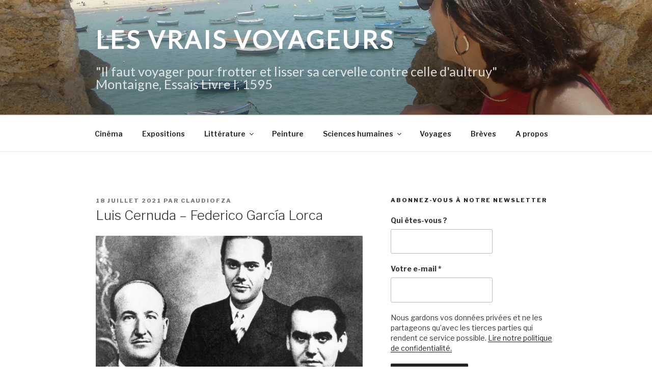

--- FILE ---
content_type: text/html; charset=utf-8
request_url: https://www.google.com/recaptcha/api2/anchor?ar=1&k=6LcI-sAUAAAAADbsMjIq-rm99nRicc1QcVw-uNiQ&co=aHR0cHM6Ly93d3cubGVzdnJhaXN2b3lhZ2V1cnMuY29tOjQ0Mw..&hl=fr&v=7gg7H51Q-naNfhmCP3_R47ho&theme=light&size=normal&anchor-ms=20000&execute-ms=30000&cb=obxb514zbb6t
body_size: 48866
content:
<!DOCTYPE HTML><html dir="ltr" lang="fr"><head><meta http-equiv="Content-Type" content="text/html; charset=UTF-8">
<meta http-equiv="X-UA-Compatible" content="IE=edge">
<title>reCAPTCHA</title>
<style type="text/css">
/* cyrillic-ext */
@font-face {
  font-family: 'Roboto';
  font-style: normal;
  font-weight: 400;
  font-stretch: 100%;
  src: url(//fonts.gstatic.com/s/roboto/v48/KFO7CnqEu92Fr1ME7kSn66aGLdTylUAMa3GUBHMdazTgWw.woff2) format('woff2');
  unicode-range: U+0460-052F, U+1C80-1C8A, U+20B4, U+2DE0-2DFF, U+A640-A69F, U+FE2E-FE2F;
}
/* cyrillic */
@font-face {
  font-family: 'Roboto';
  font-style: normal;
  font-weight: 400;
  font-stretch: 100%;
  src: url(//fonts.gstatic.com/s/roboto/v48/KFO7CnqEu92Fr1ME7kSn66aGLdTylUAMa3iUBHMdazTgWw.woff2) format('woff2');
  unicode-range: U+0301, U+0400-045F, U+0490-0491, U+04B0-04B1, U+2116;
}
/* greek-ext */
@font-face {
  font-family: 'Roboto';
  font-style: normal;
  font-weight: 400;
  font-stretch: 100%;
  src: url(//fonts.gstatic.com/s/roboto/v48/KFO7CnqEu92Fr1ME7kSn66aGLdTylUAMa3CUBHMdazTgWw.woff2) format('woff2');
  unicode-range: U+1F00-1FFF;
}
/* greek */
@font-face {
  font-family: 'Roboto';
  font-style: normal;
  font-weight: 400;
  font-stretch: 100%;
  src: url(//fonts.gstatic.com/s/roboto/v48/KFO7CnqEu92Fr1ME7kSn66aGLdTylUAMa3-UBHMdazTgWw.woff2) format('woff2');
  unicode-range: U+0370-0377, U+037A-037F, U+0384-038A, U+038C, U+038E-03A1, U+03A3-03FF;
}
/* math */
@font-face {
  font-family: 'Roboto';
  font-style: normal;
  font-weight: 400;
  font-stretch: 100%;
  src: url(//fonts.gstatic.com/s/roboto/v48/KFO7CnqEu92Fr1ME7kSn66aGLdTylUAMawCUBHMdazTgWw.woff2) format('woff2');
  unicode-range: U+0302-0303, U+0305, U+0307-0308, U+0310, U+0312, U+0315, U+031A, U+0326-0327, U+032C, U+032F-0330, U+0332-0333, U+0338, U+033A, U+0346, U+034D, U+0391-03A1, U+03A3-03A9, U+03B1-03C9, U+03D1, U+03D5-03D6, U+03F0-03F1, U+03F4-03F5, U+2016-2017, U+2034-2038, U+203C, U+2040, U+2043, U+2047, U+2050, U+2057, U+205F, U+2070-2071, U+2074-208E, U+2090-209C, U+20D0-20DC, U+20E1, U+20E5-20EF, U+2100-2112, U+2114-2115, U+2117-2121, U+2123-214F, U+2190, U+2192, U+2194-21AE, U+21B0-21E5, U+21F1-21F2, U+21F4-2211, U+2213-2214, U+2216-22FF, U+2308-230B, U+2310, U+2319, U+231C-2321, U+2336-237A, U+237C, U+2395, U+239B-23B7, U+23D0, U+23DC-23E1, U+2474-2475, U+25AF, U+25B3, U+25B7, U+25BD, U+25C1, U+25CA, U+25CC, U+25FB, U+266D-266F, U+27C0-27FF, U+2900-2AFF, U+2B0E-2B11, U+2B30-2B4C, U+2BFE, U+3030, U+FF5B, U+FF5D, U+1D400-1D7FF, U+1EE00-1EEFF;
}
/* symbols */
@font-face {
  font-family: 'Roboto';
  font-style: normal;
  font-weight: 400;
  font-stretch: 100%;
  src: url(//fonts.gstatic.com/s/roboto/v48/KFO7CnqEu92Fr1ME7kSn66aGLdTylUAMaxKUBHMdazTgWw.woff2) format('woff2');
  unicode-range: U+0001-000C, U+000E-001F, U+007F-009F, U+20DD-20E0, U+20E2-20E4, U+2150-218F, U+2190, U+2192, U+2194-2199, U+21AF, U+21E6-21F0, U+21F3, U+2218-2219, U+2299, U+22C4-22C6, U+2300-243F, U+2440-244A, U+2460-24FF, U+25A0-27BF, U+2800-28FF, U+2921-2922, U+2981, U+29BF, U+29EB, U+2B00-2BFF, U+4DC0-4DFF, U+FFF9-FFFB, U+10140-1018E, U+10190-1019C, U+101A0, U+101D0-101FD, U+102E0-102FB, U+10E60-10E7E, U+1D2C0-1D2D3, U+1D2E0-1D37F, U+1F000-1F0FF, U+1F100-1F1AD, U+1F1E6-1F1FF, U+1F30D-1F30F, U+1F315, U+1F31C, U+1F31E, U+1F320-1F32C, U+1F336, U+1F378, U+1F37D, U+1F382, U+1F393-1F39F, U+1F3A7-1F3A8, U+1F3AC-1F3AF, U+1F3C2, U+1F3C4-1F3C6, U+1F3CA-1F3CE, U+1F3D4-1F3E0, U+1F3ED, U+1F3F1-1F3F3, U+1F3F5-1F3F7, U+1F408, U+1F415, U+1F41F, U+1F426, U+1F43F, U+1F441-1F442, U+1F444, U+1F446-1F449, U+1F44C-1F44E, U+1F453, U+1F46A, U+1F47D, U+1F4A3, U+1F4B0, U+1F4B3, U+1F4B9, U+1F4BB, U+1F4BF, U+1F4C8-1F4CB, U+1F4D6, U+1F4DA, U+1F4DF, U+1F4E3-1F4E6, U+1F4EA-1F4ED, U+1F4F7, U+1F4F9-1F4FB, U+1F4FD-1F4FE, U+1F503, U+1F507-1F50B, U+1F50D, U+1F512-1F513, U+1F53E-1F54A, U+1F54F-1F5FA, U+1F610, U+1F650-1F67F, U+1F687, U+1F68D, U+1F691, U+1F694, U+1F698, U+1F6AD, U+1F6B2, U+1F6B9-1F6BA, U+1F6BC, U+1F6C6-1F6CF, U+1F6D3-1F6D7, U+1F6E0-1F6EA, U+1F6F0-1F6F3, U+1F6F7-1F6FC, U+1F700-1F7FF, U+1F800-1F80B, U+1F810-1F847, U+1F850-1F859, U+1F860-1F887, U+1F890-1F8AD, U+1F8B0-1F8BB, U+1F8C0-1F8C1, U+1F900-1F90B, U+1F93B, U+1F946, U+1F984, U+1F996, U+1F9E9, U+1FA00-1FA6F, U+1FA70-1FA7C, U+1FA80-1FA89, U+1FA8F-1FAC6, U+1FACE-1FADC, U+1FADF-1FAE9, U+1FAF0-1FAF8, U+1FB00-1FBFF;
}
/* vietnamese */
@font-face {
  font-family: 'Roboto';
  font-style: normal;
  font-weight: 400;
  font-stretch: 100%;
  src: url(//fonts.gstatic.com/s/roboto/v48/KFO7CnqEu92Fr1ME7kSn66aGLdTylUAMa3OUBHMdazTgWw.woff2) format('woff2');
  unicode-range: U+0102-0103, U+0110-0111, U+0128-0129, U+0168-0169, U+01A0-01A1, U+01AF-01B0, U+0300-0301, U+0303-0304, U+0308-0309, U+0323, U+0329, U+1EA0-1EF9, U+20AB;
}
/* latin-ext */
@font-face {
  font-family: 'Roboto';
  font-style: normal;
  font-weight: 400;
  font-stretch: 100%;
  src: url(//fonts.gstatic.com/s/roboto/v48/KFO7CnqEu92Fr1ME7kSn66aGLdTylUAMa3KUBHMdazTgWw.woff2) format('woff2');
  unicode-range: U+0100-02BA, U+02BD-02C5, U+02C7-02CC, U+02CE-02D7, U+02DD-02FF, U+0304, U+0308, U+0329, U+1D00-1DBF, U+1E00-1E9F, U+1EF2-1EFF, U+2020, U+20A0-20AB, U+20AD-20C0, U+2113, U+2C60-2C7F, U+A720-A7FF;
}
/* latin */
@font-face {
  font-family: 'Roboto';
  font-style: normal;
  font-weight: 400;
  font-stretch: 100%;
  src: url(//fonts.gstatic.com/s/roboto/v48/KFO7CnqEu92Fr1ME7kSn66aGLdTylUAMa3yUBHMdazQ.woff2) format('woff2');
  unicode-range: U+0000-00FF, U+0131, U+0152-0153, U+02BB-02BC, U+02C6, U+02DA, U+02DC, U+0304, U+0308, U+0329, U+2000-206F, U+20AC, U+2122, U+2191, U+2193, U+2212, U+2215, U+FEFF, U+FFFD;
}
/* cyrillic-ext */
@font-face {
  font-family: 'Roboto';
  font-style: normal;
  font-weight: 500;
  font-stretch: 100%;
  src: url(//fonts.gstatic.com/s/roboto/v48/KFO7CnqEu92Fr1ME7kSn66aGLdTylUAMa3GUBHMdazTgWw.woff2) format('woff2');
  unicode-range: U+0460-052F, U+1C80-1C8A, U+20B4, U+2DE0-2DFF, U+A640-A69F, U+FE2E-FE2F;
}
/* cyrillic */
@font-face {
  font-family: 'Roboto';
  font-style: normal;
  font-weight: 500;
  font-stretch: 100%;
  src: url(//fonts.gstatic.com/s/roboto/v48/KFO7CnqEu92Fr1ME7kSn66aGLdTylUAMa3iUBHMdazTgWw.woff2) format('woff2');
  unicode-range: U+0301, U+0400-045F, U+0490-0491, U+04B0-04B1, U+2116;
}
/* greek-ext */
@font-face {
  font-family: 'Roboto';
  font-style: normal;
  font-weight: 500;
  font-stretch: 100%;
  src: url(//fonts.gstatic.com/s/roboto/v48/KFO7CnqEu92Fr1ME7kSn66aGLdTylUAMa3CUBHMdazTgWw.woff2) format('woff2');
  unicode-range: U+1F00-1FFF;
}
/* greek */
@font-face {
  font-family: 'Roboto';
  font-style: normal;
  font-weight: 500;
  font-stretch: 100%;
  src: url(//fonts.gstatic.com/s/roboto/v48/KFO7CnqEu92Fr1ME7kSn66aGLdTylUAMa3-UBHMdazTgWw.woff2) format('woff2');
  unicode-range: U+0370-0377, U+037A-037F, U+0384-038A, U+038C, U+038E-03A1, U+03A3-03FF;
}
/* math */
@font-face {
  font-family: 'Roboto';
  font-style: normal;
  font-weight: 500;
  font-stretch: 100%;
  src: url(//fonts.gstatic.com/s/roboto/v48/KFO7CnqEu92Fr1ME7kSn66aGLdTylUAMawCUBHMdazTgWw.woff2) format('woff2');
  unicode-range: U+0302-0303, U+0305, U+0307-0308, U+0310, U+0312, U+0315, U+031A, U+0326-0327, U+032C, U+032F-0330, U+0332-0333, U+0338, U+033A, U+0346, U+034D, U+0391-03A1, U+03A3-03A9, U+03B1-03C9, U+03D1, U+03D5-03D6, U+03F0-03F1, U+03F4-03F5, U+2016-2017, U+2034-2038, U+203C, U+2040, U+2043, U+2047, U+2050, U+2057, U+205F, U+2070-2071, U+2074-208E, U+2090-209C, U+20D0-20DC, U+20E1, U+20E5-20EF, U+2100-2112, U+2114-2115, U+2117-2121, U+2123-214F, U+2190, U+2192, U+2194-21AE, U+21B0-21E5, U+21F1-21F2, U+21F4-2211, U+2213-2214, U+2216-22FF, U+2308-230B, U+2310, U+2319, U+231C-2321, U+2336-237A, U+237C, U+2395, U+239B-23B7, U+23D0, U+23DC-23E1, U+2474-2475, U+25AF, U+25B3, U+25B7, U+25BD, U+25C1, U+25CA, U+25CC, U+25FB, U+266D-266F, U+27C0-27FF, U+2900-2AFF, U+2B0E-2B11, U+2B30-2B4C, U+2BFE, U+3030, U+FF5B, U+FF5D, U+1D400-1D7FF, U+1EE00-1EEFF;
}
/* symbols */
@font-face {
  font-family: 'Roboto';
  font-style: normal;
  font-weight: 500;
  font-stretch: 100%;
  src: url(//fonts.gstatic.com/s/roboto/v48/KFO7CnqEu92Fr1ME7kSn66aGLdTylUAMaxKUBHMdazTgWw.woff2) format('woff2');
  unicode-range: U+0001-000C, U+000E-001F, U+007F-009F, U+20DD-20E0, U+20E2-20E4, U+2150-218F, U+2190, U+2192, U+2194-2199, U+21AF, U+21E6-21F0, U+21F3, U+2218-2219, U+2299, U+22C4-22C6, U+2300-243F, U+2440-244A, U+2460-24FF, U+25A0-27BF, U+2800-28FF, U+2921-2922, U+2981, U+29BF, U+29EB, U+2B00-2BFF, U+4DC0-4DFF, U+FFF9-FFFB, U+10140-1018E, U+10190-1019C, U+101A0, U+101D0-101FD, U+102E0-102FB, U+10E60-10E7E, U+1D2C0-1D2D3, U+1D2E0-1D37F, U+1F000-1F0FF, U+1F100-1F1AD, U+1F1E6-1F1FF, U+1F30D-1F30F, U+1F315, U+1F31C, U+1F31E, U+1F320-1F32C, U+1F336, U+1F378, U+1F37D, U+1F382, U+1F393-1F39F, U+1F3A7-1F3A8, U+1F3AC-1F3AF, U+1F3C2, U+1F3C4-1F3C6, U+1F3CA-1F3CE, U+1F3D4-1F3E0, U+1F3ED, U+1F3F1-1F3F3, U+1F3F5-1F3F7, U+1F408, U+1F415, U+1F41F, U+1F426, U+1F43F, U+1F441-1F442, U+1F444, U+1F446-1F449, U+1F44C-1F44E, U+1F453, U+1F46A, U+1F47D, U+1F4A3, U+1F4B0, U+1F4B3, U+1F4B9, U+1F4BB, U+1F4BF, U+1F4C8-1F4CB, U+1F4D6, U+1F4DA, U+1F4DF, U+1F4E3-1F4E6, U+1F4EA-1F4ED, U+1F4F7, U+1F4F9-1F4FB, U+1F4FD-1F4FE, U+1F503, U+1F507-1F50B, U+1F50D, U+1F512-1F513, U+1F53E-1F54A, U+1F54F-1F5FA, U+1F610, U+1F650-1F67F, U+1F687, U+1F68D, U+1F691, U+1F694, U+1F698, U+1F6AD, U+1F6B2, U+1F6B9-1F6BA, U+1F6BC, U+1F6C6-1F6CF, U+1F6D3-1F6D7, U+1F6E0-1F6EA, U+1F6F0-1F6F3, U+1F6F7-1F6FC, U+1F700-1F7FF, U+1F800-1F80B, U+1F810-1F847, U+1F850-1F859, U+1F860-1F887, U+1F890-1F8AD, U+1F8B0-1F8BB, U+1F8C0-1F8C1, U+1F900-1F90B, U+1F93B, U+1F946, U+1F984, U+1F996, U+1F9E9, U+1FA00-1FA6F, U+1FA70-1FA7C, U+1FA80-1FA89, U+1FA8F-1FAC6, U+1FACE-1FADC, U+1FADF-1FAE9, U+1FAF0-1FAF8, U+1FB00-1FBFF;
}
/* vietnamese */
@font-face {
  font-family: 'Roboto';
  font-style: normal;
  font-weight: 500;
  font-stretch: 100%;
  src: url(//fonts.gstatic.com/s/roboto/v48/KFO7CnqEu92Fr1ME7kSn66aGLdTylUAMa3OUBHMdazTgWw.woff2) format('woff2');
  unicode-range: U+0102-0103, U+0110-0111, U+0128-0129, U+0168-0169, U+01A0-01A1, U+01AF-01B0, U+0300-0301, U+0303-0304, U+0308-0309, U+0323, U+0329, U+1EA0-1EF9, U+20AB;
}
/* latin-ext */
@font-face {
  font-family: 'Roboto';
  font-style: normal;
  font-weight: 500;
  font-stretch: 100%;
  src: url(//fonts.gstatic.com/s/roboto/v48/KFO7CnqEu92Fr1ME7kSn66aGLdTylUAMa3KUBHMdazTgWw.woff2) format('woff2');
  unicode-range: U+0100-02BA, U+02BD-02C5, U+02C7-02CC, U+02CE-02D7, U+02DD-02FF, U+0304, U+0308, U+0329, U+1D00-1DBF, U+1E00-1E9F, U+1EF2-1EFF, U+2020, U+20A0-20AB, U+20AD-20C0, U+2113, U+2C60-2C7F, U+A720-A7FF;
}
/* latin */
@font-face {
  font-family: 'Roboto';
  font-style: normal;
  font-weight: 500;
  font-stretch: 100%;
  src: url(//fonts.gstatic.com/s/roboto/v48/KFO7CnqEu92Fr1ME7kSn66aGLdTylUAMa3yUBHMdazQ.woff2) format('woff2');
  unicode-range: U+0000-00FF, U+0131, U+0152-0153, U+02BB-02BC, U+02C6, U+02DA, U+02DC, U+0304, U+0308, U+0329, U+2000-206F, U+20AC, U+2122, U+2191, U+2193, U+2212, U+2215, U+FEFF, U+FFFD;
}
/* cyrillic-ext */
@font-face {
  font-family: 'Roboto';
  font-style: normal;
  font-weight: 900;
  font-stretch: 100%;
  src: url(//fonts.gstatic.com/s/roboto/v48/KFO7CnqEu92Fr1ME7kSn66aGLdTylUAMa3GUBHMdazTgWw.woff2) format('woff2');
  unicode-range: U+0460-052F, U+1C80-1C8A, U+20B4, U+2DE0-2DFF, U+A640-A69F, U+FE2E-FE2F;
}
/* cyrillic */
@font-face {
  font-family: 'Roboto';
  font-style: normal;
  font-weight: 900;
  font-stretch: 100%;
  src: url(//fonts.gstatic.com/s/roboto/v48/KFO7CnqEu92Fr1ME7kSn66aGLdTylUAMa3iUBHMdazTgWw.woff2) format('woff2');
  unicode-range: U+0301, U+0400-045F, U+0490-0491, U+04B0-04B1, U+2116;
}
/* greek-ext */
@font-face {
  font-family: 'Roboto';
  font-style: normal;
  font-weight: 900;
  font-stretch: 100%;
  src: url(//fonts.gstatic.com/s/roboto/v48/KFO7CnqEu92Fr1ME7kSn66aGLdTylUAMa3CUBHMdazTgWw.woff2) format('woff2');
  unicode-range: U+1F00-1FFF;
}
/* greek */
@font-face {
  font-family: 'Roboto';
  font-style: normal;
  font-weight: 900;
  font-stretch: 100%;
  src: url(//fonts.gstatic.com/s/roboto/v48/KFO7CnqEu92Fr1ME7kSn66aGLdTylUAMa3-UBHMdazTgWw.woff2) format('woff2');
  unicode-range: U+0370-0377, U+037A-037F, U+0384-038A, U+038C, U+038E-03A1, U+03A3-03FF;
}
/* math */
@font-face {
  font-family: 'Roboto';
  font-style: normal;
  font-weight: 900;
  font-stretch: 100%;
  src: url(//fonts.gstatic.com/s/roboto/v48/KFO7CnqEu92Fr1ME7kSn66aGLdTylUAMawCUBHMdazTgWw.woff2) format('woff2');
  unicode-range: U+0302-0303, U+0305, U+0307-0308, U+0310, U+0312, U+0315, U+031A, U+0326-0327, U+032C, U+032F-0330, U+0332-0333, U+0338, U+033A, U+0346, U+034D, U+0391-03A1, U+03A3-03A9, U+03B1-03C9, U+03D1, U+03D5-03D6, U+03F0-03F1, U+03F4-03F5, U+2016-2017, U+2034-2038, U+203C, U+2040, U+2043, U+2047, U+2050, U+2057, U+205F, U+2070-2071, U+2074-208E, U+2090-209C, U+20D0-20DC, U+20E1, U+20E5-20EF, U+2100-2112, U+2114-2115, U+2117-2121, U+2123-214F, U+2190, U+2192, U+2194-21AE, U+21B0-21E5, U+21F1-21F2, U+21F4-2211, U+2213-2214, U+2216-22FF, U+2308-230B, U+2310, U+2319, U+231C-2321, U+2336-237A, U+237C, U+2395, U+239B-23B7, U+23D0, U+23DC-23E1, U+2474-2475, U+25AF, U+25B3, U+25B7, U+25BD, U+25C1, U+25CA, U+25CC, U+25FB, U+266D-266F, U+27C0-27FF, U+2900-2AFF, U+2B0E-2B11, U+2B30-2B4C, U+2BFE, U+3030, U+FF5B, U+FF5D, U+1D400-1D7FF, U+1EE00-1EEFF;
}
/* symbols */
@font-face {
  font-family: 'Roboto';
  font-style: normal;
  font-weight: 900;
  font-stretch: 100%;
  src: url(//fonts.gstatic.com/s/roboto/v48/KFO7CnqEu92Fr1ME7kSn66aGLdTylUAMaxKUBHMdazTgWw.woff2) format('woff2');
  unicode-range: U+0001-000C, U+000E-001F, U+007F-009F, U+20DD-20E0, U+20E2-20E4, U+2150-218F, U+2190, U+2192, U+2194-2199, U+21AF, U+21E6-21F0, U+21F3, U+2218-2219, U+2299, U+22C4-22C6, U+2300-243F, U+2440-244A, U+2460-24FF, U+25A0-27BF, U+2800-28FF, U+2921-2922, U+2981, U+29BF, U+29EB, U+2B00-2BFF, U+4DC0-4DFF, U+FFF9-FFFB, U+10140-1018E, U+10190-1019C, U+101A0, U+101D0-101FD, U+102E0-102FB, U+10E60-10E7E, U+1D2C0-1D2D3, U+1D2E0-1D37F, U+1F000-1F0FF, U+1F100-1F1AD, U+1F1E6-1F1FF, U+1F30D-1F30F, U+1F315, U+1F31C, U+1F31E, U+1F320-1F32C, U+1F336, U+1F378, U+1F37D, U+1F382, U+1F393-1F39F, U+1F3A7-1F3A8, U+1F3AC-1F3AF, U+1F3C2, U+1F3C4-1F3C6, U+1F3CA-1F3CE, U+1F3D4-1F3E0, U+1F3ED, U+1F3F1-1F3F3, U+1F3F5-1F3F7, U+1F408, U+1F415, U+1F41F, U+1F426, U+1F43F, U+1F441-1F442, U+1F444, U+1F446-1F449, U+1F44C-1F44E, U+1F453, U+1F46A, U+1F47D, U+1F4A3, U+1F4B0, U+1F4B3, U+1F4B9, U+1F4BB, U+1F4BF, U+1F4C8-1F4CB, U+1F4D6, U+1F4DA, U+1F4DF, U+1F4E3-1F4E6, U+1F4EA-1F4ED, U+1F4F7, U+1F4F9-1F4FB, U+1F4FD-1F4FE, U+1F503, U+1F507-1F50B, U+1F50D, U+1F512-1F513, U+1F53E-1F54A, U+1F54F-1F5FA, U+1F610, U+1F650-1F67F, U+1F687, U+1F68D, U+1F691, U+1F694, U+1F698, U+1F6AD, U+1F6B2, U+1F6B9-1F6BA, U+1F6BC, U+1F6C6-1F6CF, U+1F6D3-1F6D7, U+1F6E0-1F6EA, U+1F6F0-1F6F3, U+1F6F7-1F6FC, U+1F700-1F7FF, U+1F800-1F80B, U+1F810-1F847, U+1F850-1F859, U+1F860-1F887, U+1F890-1F8AD, U+1F8B0-1F8BB, U+1F8C0-1F8C1, U+1F900-1F90B, U+1F93B, U+1F946, U+1F984, U+1F996, U+1F9E9, U+1FA00-1FA6F, U+1FA70-1FA7C, U+1FA80-1FA89, U+1FA8F-1FAC6, U+1FACE-1FADC, U+1FADF-1FAE9, U+1FAF0-1FAF8, U+1FB00-1FBFF;
}
/* vietnamese */
@font-face {
  font-family: 'Roboto';
  font-style: normal;
  font-weight: 900;
  font-stretch: 100%;
  src: url(//fonts.gstatic.com/s/roboto/v48/KFO7CnqEu92Fr1ME7kSn66aGLdTylUAMa3OUBHMdazTgWw.woff2) format('woff2');
  unicode-range: U+0102-0103, U+0110-0111, U+0128-0129, U+0168-0169, U+01A0-01A1, U+01AF-01B0, U+0300-0301, U+0303-0304, U+0308-0309, U+0323, U+0329, U+1EA0-1EF9, U+20AB;
}
/* latin-ext */
@font-face {
  font-family: 'Roboto';
  font-style: normal;
  font-weight: 900;
  font-stretch: 100%;
  src: url(//fonts.gstatic.com/s/roboto/v48/KFO7CnqEu92Fr1ME7kSn66aGLdTylUAMa3KUBHMdazTgWw.woff2) format('woff2');
  unicode-range: U+0100-02BA, U+02BD-02C5, U+02C7-02CC, U+02CE-02D7, U+02DD-02FF, U+0304, U+0308, U+0329, U+1D00-1DBF, U+1E00-1E9F, U+1EF2-1EFF, U+2020, U+20A0-20AB, U+20AD-20C0, U+2113, U+2C60-2C7F, U+A720-A7FF;
}
/* latin */
@font-face {
  font-family: 'Roboto';
  font-style: normal;
  font-weight: 900;
  font-stretch: 100%;
  src: url(//fonts.gstatic.com/s/roboto/v48/KFO7CnqEu92Fr1ME7kSn66aGLdTylUAMa3yUBHMdazQ.woff2) format('woff2');
  unicode-range: U+0000-00FF, U+0131, U+0152-0153, U+02BB-02BC, U+02C6, U+02DA, U+02DC, U+0304, U+0308, U+0329, U+2000-206F, U+20AC, U+2122, U+2191, U+2193, U+2212, U+2215, U+FEFF, U+FFFD;
}

</style>
<link rel="stylesheet" type="text/css" href="https://www.gstatic.com/recaptcha/releases/7gg7H51Q-naNfhmCP3_R47ho/styles__ltr.css">
<script nonce="Qs3iGIijX-t1l29a7IYejA" type="text/javascript">window['__recaptcha_api'] = 'https://www.google.com/recaptcha/api2/';</script>
<script type="text/javascript" src="https://www.gstatic.com/recaptcha/releases/7gg7H51Q-naNfhmCP3_R47ho/recaptcha__fr.js" nonce="Qs3iGIijX-t1l29a7IYejA">
      
    </script></head>
<body><div id="rc-anchor-alert" class="rc-anchor-alert"></div>
<input type="hidden" id="recaptcha-token" value="[base64]">
<script type="text/javascript" nonce="Qs3iGIijX-t1l29a7IYejA">
      recaptcha.anchor.Main.init("[\x22ainput\x22,[\x22bgdata\x22,\x22\x22,\[base64]/[base64]/UltIKytdPWE6KGE8MjA0OD9SW0grK109YT4+NnwxOTI6KChhJjY0NTEyKT09NTUyOTYmJnErMTxoLmxlbmd0aCYmKGguY2hhckNvZGVBdChxKzEpJjY0NTEyKT09NTYzMjA/[base64]/MjU1OlI/[base64]/[base64]/[base64]/[base64]/[base64]/[base64]/[base64]/[base64]/[base64]/[base64]\x22,\[base64]\x22,\x22IGTCvsKzwp0Gwq8MP8K/wpXCiwEiw7DDpMOtFDrCpyAXw5dCw4/[base64]/ZMOeYMKSARDDm8OAwr/CvVhbDMKFSFIlwofDmsK/OMKhZsKKwqFawrLCuj80wrc3SH/[base64]/[base64]/DjjUDwpbCvhR/R8KcYglwGGZmwobCnsKBDHR3cDrCjcKOwqR4w6nCpcOJVMKPY8KAw6HCtiVtHnjDiAw8wqMUw7bDu8ODfR5Uwr/CuGNHwrfCisOKOsOyVsKvcSpWw5rDpi7CtnPCl2RVc8Kfw79zUwQ1wrp4SzDChSc8QsKqwobCmgFMw6fCtQbCoMOtwp3DhxLDl8KCFcKuw5/ClnPDqcO+wrnCk2fClQlCwrUVwrIMG3/ClcOnw4bDkMOGX8O5NAfCk8OzTRELw78qa3HDtCvCtFo2OMOPM3/DhnfCusKvwrnCs8K0UkIVw7bDlMKIwqlPw4UZw5zCsTPCksKJw5NCw6FLw6FPwrJbY8KQPWHDpcOZwobDk8OKC8K7w5LDikMrTsOMXX/DhU93R8KrDcOPw4NwBVpEwo8awqrCtMOcbFfDiMKSDsOsDMO+w5LCqT1xZsOowqhGLjfCpQ/[base64]/DlsKHw53Dv0ocwrXCmV5AKFXCv13Di1DCl8ObUhzCu8KjLjkpw4/CpsO9wrJHasKmw4Qyw4pfwqsdLCZ3acOzwolawqrCvHHDncKfOAjCgR3Ds8KwwpZRelc2BzLCi8OFM8KnT8KbfcO5w7cwwpHDl8OoCcO+wr18PsKNKWPClg9xwpTChcOpw5khw7PCicKdwpMZU8K7YcK+PcKZdcOyBwjDkC9vw4ZqwpzCkRhxwr/[base64]/[base64]/Cm37Dom/DszfChMK9UCB4FsO8YMOGw4Bsw5zCiVrCm8OOw4zCvsOpw4o2RWJsYcOpcwfCq8OJBAoNw7kTwofDu8O5w5TCncOhwrPCkhtfw6nChcKTwpx4wr/DqjtawpbDjsKQw6R3wr4RCcK6PcOGw4PDmWhCbxZbwoHDmsKWwrnCvH/Dq3/[base64]/CmMKoM8KhwqUSw55HwqzCmMKPX8OIJhvCt8Knw57DgBjCtG3DrMKkw5BvGMKeclMEFsKnNMKEPcKqMkoFG8K1wp8xJHnCi8K0csOkw5UnwowTaH0kw6ptwq/Dv8KZWsKgwpg5w5HDs8Kewo7DkGY+c8KGwpLDlXfDqsOsw58QwqVywqLCksOJw6vCpRF9w4hPwqJOwoDCiAPDn3BqfnkfOcKiwrgvY8OPw6vClk3DrcOFw5RnT8OmB2/CnsO1GXg+ZjkAwp1/wrNNZW/Ds8OIXRDDh8KEBgE9wqJMCsKKw4rCqCLCoXvCuDTDo8K0wqzCj8OGdsK6YGDDgXZrw6NrYcO8w7kLwqhQVcOCLUHCr8K3O8Oaw47Cv8K9AGMYKcOlw7TDj252w5XCikHCnMOXHcOfET3DixXDvQHDtMOBNFrDihMywpJXHEMQA8O7w6U0PcKqwqbCpVzCi2vDq8KGw7/DvWptw77DiTlRCcOxwrPCuTPCoi9fw7TCjUVyw7jDgsOfOMOXMcKbwprDnQNba3fCu3NxwqM0ZhvCjE1MwrHCuMO/R2Eww51ew6tVwo0sw5gID8O7XMOzwo10w700WmTDvEsjZ8OBwoDCq3R0wrkzwofDtMO1B8KNPcOfKGFRwrYUwo3Cv8OsWsOdCmt3OsOsAzzDh2PDr3rDjsKAV8Oaw6QrGsKLwozCv1xDwobCrMOSMcK5wr3CnRbDrHh6wrorw7Iwwr4hwpUYw7hsbsKJVMOSw7/DsMK6O8O0FCzDnTQ1Q8OPw7HDusO4w5hKa8OOEcOuwoPDisOoKGF7wqLCs1bCg8KDIsOGw5bCly7CqmxQScKyTilvOcKZw5pVw6ZHwoTCkcONbTF9wrHDmy/DqsKVLTJGw7nDrWDCicO3w6HDrXLCmDAFIHfDgyQ8BMKJwqHCrjvCtMOBGnvDqQVvHBdtSsKMHXrDocOYw41NwqR/w7gPXsKpwr/CuMOiw7nCrx/CnUQgAcKMOsOLG1rCi8ObYwsob8OTRm1XQg3Di8OXw63DrHbDk8OUw4Egw4I+wpAxwo0dbGzCmMO5GcKXDMO2JsO0RcK0wrYhw5ZUdhINZ2Adw7bDrhDDoEpew7rCrcOPSgEvIy/Dg8KbQAlmFMOgNjfCtcOeKgwhwqtMwrjCsMOCUGHChivDqcKywoLCnsOnHy/CmlnDgVLChcOlPH/DkRchDRLDshwRw5HDqsOFUR3DgxoDw5nCk8KowrzCisO/RFlIPCc2A8Knwp9+JMOSNWZ6w6IJw6/CpxDDvsO4w5kFW2JpwpxXwptdw6PDo0fCq8Odw6Iuw6ocw7bDuzFVOnXChhXCl2UmClQ2DMKwwqhLE8OMwrTClcKbLsOUwp3CksOcLx90DAnDhsKuw7YfekLDp0o8PX0wGcOQUzHCjMKrw7IzQjkadj7Do8OzCsKdQcKFwo7DjcOvXknDm2/[base64]/CrghAwrZyL3bDrA7CpcKpw7rCmmkqVxbDomtzZsO1w61pOTk7UScWFWUWFyrCj2zCssOxAyvDn1HCnTDCsD3Dnj/Dqz3Chx7ChsOrFsK5RE/CsMOqck4pGkcBcmLDgXIqbAxPWsKjw5nDp8OsPMOObMOrI8KJfGgGfnJZw7PCmsOsHXNOw5DDoXHDvMOjw4fCrRHCrxwYw5FGw6kYKcKrw4bDr0wuwofDvDzDgcKiNMOOwqknHsKzfBBPMsK7w5xawr3DqhHDuMOrwoDDl8KFw7FAw4/[base64]/DqgvDjWU1MMK9w7LDqgfCucKve8OAXy8eG8K5wrsyXwDCrxzCg0xyJMO4G8OLwq3DgB/CqsOJQmXCtg3CnnVlJcK/wqXDgx3CoQrDkUzDmm/DlnzCmytpKRfCqsKLLsO1wovCt8OgaRxAwo3DtsOpw7cpXDROOsKEw4M5dMKgw5Qxwq3CisKcDGM4wrvCoD4Cw43DsWRnwrsnwpthbVPDr8OlwqnCscKteXDCo0fCncONOsK2wq5rXivDrWjDum4rP8O6w6VeUsKRKSbDgkPDljNMw7VACSDDl8KjwphuwrjDr0/CiU9JGztiOsOVUwcEw4hBaMOBw69Aw4BkbEVww7Iww5nCmsKbGcO5w4LCgAfDsFQ8fFfDh8K+ChYaw5PCszrDkcKXw4UrFjrDqMOaGlvCncODIk8nd8KXccOBw69QYGPDqsO5w5PDiivCqsO+UcKHdsK4SMOwYQs4CMKNwo/DolQywosVBUnDgAvDsTPDuMOFDw0vw67DisObwqvCs8OowqIgwpYew686w5FNwo4Zwr/Dk8Knw7NGwpp+KUnClMKvwqM6wpVfw7dgBsO1M8KRw6XCjcODw4M0IknDgMObw7PCgyDDscKpw67CkMOJwrMuccOUS8OuT8OEXMKxwoZidsOqWS5yw7bCmR8ew4dkw5nCiBfCk8O2YcKQOjvDsMKbw6DCj1R6wqo3HCYJw7QLUsKGNMKaw5JEIVtgwqJHJV/Chk1iMsOadhA8UsKZw5DCtghRP8KQesKNFMO8GTnDq0zDvMOUwpjCosK/wq/DpsO5eMKBwqYhf8KIw7E/wpvCuD0JwqRgw7DCmnPCtjZxNMOLFcOpYB1uwpEqWcKGGMKjd1ltJnDCvhjDiGbDgAjDtcOvNsKKwovDj1BPwqMmH8K4SyLDvMKTw7BAOFM0wqUHw4BdbsOzw5UNLHLCiAw4wodKwpc6UTxpw6bDksOHSn/[base64]/CjDANDG9wEz8YN8Kawrhsw7QkwpHDm8O+PcKGG8O8w5zCosOmfEzDiMKxw47DojsJwrFCw4rCs8KPEsKvP8OULipjwqpzCsOkEGtGw6zDthLCqUdmwrdCCz/DlsKqDWpjXi3DtsOgwqIOOcKmw47CjMO+w6LDkiUuBVPCqMKvw6HDrHAlw5DDk8O1wp50wr7CqcKTw6XCncKMQW07wrTCtQLDoVg+w7jDmsKnwpZsN8OdwpgPfsKIwodfAMKvwrrDtsKOZsKrRsKLw5XCqRnDp8KFw5B0fsOrEsOsd8Osw4zDvsOKD8O/MBHDuCB/wqMAwrjCu8OiJ8O6Q8O7FsOkTHkKfVDCvxjDlMKKHzNDw6dzw4bDilEhCA/CsEVTecOANMOGw5fDpcKQwrbCqxLChy7Dl1JrwpnCqDTCnsOXwrjDhQnDm8Orwp9Ew5ssw60Nw64XaiPCjBTCpmAfwoLDmDtQLcKfw6cAwog6O8Oawr3Dj8OqGsKbw6vDvinCmGfCvizDgcOgG2Qow7pCbSBdwrXDvHEMRjzCnsKLCcOTOE7Dp8OsScO3csKrTF/DmTjCo8OzOQsobsKPM8KfwrLDuWbDvXE+wq/Di8OedcOGw5LChgTDocONw6XDtsKjIcO2wrDDnitRw7ZOJsK2w5XDpSZwb13DvRxQw6nDncO7dMONw4vCgMKjTcK+wqdTaMOeM8KxAcK/BzE1wpl9wqhFwoRLwrnDtWlOwpV+T3rCnHcwwoXDvMOoDhkDQ2NyRRLDqcO8wpXDnjBsw7UcCRB/MmJ8w7cFb0c0EW8MBnfCtShNw5vDggLCgMKzw7fCjH1BIGc0wqDCln/CgsOXw6hcw5phw6rDk8KQwo1+CwrCo8Ogw5EWwrBDwozCi8K0w7zDtVRPSR5xw5dVDkAeVDLDgMKdwrtvU1BpYW8Dw7jCkmrDtT7DiCvClgrDhcKMazQlw4jDgAN+w7XDkcOoUS3DicO/[base64]/KcK7eMOkY8Oww5UQwrUHAgbDmG8ww4tfFEPDhsONwp1acsKFwqI1RUdkwrJVwok0asOgRS3DgHMUQ8OTGCA7cMK8wpAsw5/DpMOycS/Dv13ChkvCpMOWPQHCn8OJw6bDviDCocOswpDDlApXw5/[base64]/DuSbDnDfDqkvCvcKQw71ew55nw6nDtwvDnRc5wqB0TSrDtsOoJgbDncO2Kh3CusKQW8KFVw/DtsKtw7/ChQhjLcO9wpXCmAA1w4B6wqfDlRcww74wbgVZacOBwr1Mw4Y2w503CEd9w4ocwrtAQkIyDcO0wrfDkXBPwppIaQxPamnDh8Oww4h+OsKAIcOXCsKEFsKjwq/ClS8owovDgsKdFsKMwrJLGsOSDDhwERBTwqhRw6VSDMOvMwnDtQ9WIsOLwrPCisKLw4wNXDfDkcKoZXRhEcOiwoLCiMKhw6PDkMOmw5PCosOZw6vChw1rScKPw4oFWTlWw5LDigLCvsOAw73DucK4U8OSwoHDr8OgwpHCvR44w50naMOKwqZ4wq5mw6HDvMOlEnbCgU/DgTFXwocBKMOMwpHCvMKTQ8Olw47CtsKGwq1UNg/Ck8K6wrPCjsKJPVnDjXVIwqPCvwMjw4/CiF/CtHdUZkZTfsOTNEVmShPDgmDCv8Oawq3Ci8ODVm7ClkzCtgw9UzHCtcOTw7MEw6F0wphMwoNCRTPCk3LDsMObQsOTJMKWbD46w4fCq3YHw6bCtXvCoMKHYcK3ZEPCqMOzwrPDjMKmw5APwovCqsO3wrHDslRdwq8yGU/DjsKLw6DCsMKEeE1YZBEiwqp6aMOSw5cfEsOxwqvCssOkwqTCmMOww75jw7vCpcO1wr9NwqQDwpHCjBMuasKgY0dlwqfDuMKWwpVZw4J+wqTDoiQ+GcKjCcOENEM8FEd1IENlXBLDsUfDvAzCgsKVwrgwwofDq8O/[base64]/w57ClSYVw6nCv2sqw57DnMKlfsOXw4nDucKQI0fDk8KAZsKPBsK7w5dXG8OkRFDDj8K9Vh7DkcKiw7LDvcOUNMO/w47DtF7CgMOmTcKiwrUlECLDg8O+a8OIwoBAwqdYw4MMC8OucWhLwpd3w6MbF8Ohwp3Dh15ZIcOWG3Vew4LDmcKZw4UHw5xjw5EswrDDsMKBUMO/EcKgwrF6wqLClmDChMKHTkNyU8K9LMK+TVdXVXzCssO5XMKiwrkXG8ODwpZowr0Pw75VXcKhwrjCmMOLwrIBEsKqY8OvST/CnsKQwrPCgMOHwozCsiobI8KLwrzCtXVtw4zDr8OtDsOgw6PCksOISGhBwojCjDlRwq3CgMKrJHAXX8KjFjDDo8OuwoTDnBkHMcKVCnDDpsKzaw8XQMOhR3psw7DCgUcuw55xBELDjsKSwobDi8OGw6rDn8OFbcOZw6PCncK+b8OTw5TDg8KOwrXDr3MKG8O/wpPDs8Opw6k7HxYsQsOyw4XDuzRxw7R/w5zDqm1awqTDu0jCm8K9wr3Dv8OkwoXCm8KlTsOQL8KHfMOaw6Rxwop2w6BewrfCi8KZw6M3YsKlS3bDoD/DiRHCqcKFwrvCpirCpcOwWGwvQyfCvzfDg8O4AsKQbVbCl8KdA1kFUsKNdXXCjMKZM8OVw41jamBZw5nDoMKhw7nDklozworDhMK+GcKcP8OPcDjDvm1HegbDunfCiCvDmzEYwpZMJ8KJw7EHDMOCQ8KSBMOYwpRtIS/Dm8Oew4ASHMO7wplqwr/ClzpQwoDDiBlIcX1yEyzClsK+wq9Xwr/Dq8O7w5BUw6vDjnYKw7cPRsKjTsO8ScKmwpHCnsKoBBTCrW1Owpx1woY7wpo4w6FyL8Onw73DjCAgOsKyA3zDn8KlBl/DuWJIYxPDmg3DgVzDmsODwopYw7oLOFbCrmYlw7vCqMOFw5I0dcOseybDuz/Cn8Okw7AEbsOhw4NrRMOAwrTCocOqw43DucKvw4dww7Ewf8Ozw4wPwrHCpGNAW8Oxw4bCiixawp/CmMKfNitcw7xUw6PCusKKwr8JOMOpwpIywrvCv8KPDsODKsOTw6BOCDbCqMKrw6FIOUjDiWvDvnobwp/[base64]/PsKBw6JgKXnDt1TCjcODwqxgwozCnnbDvcKaw6cIYFoGwpoEw63CqMK0WcK/wpHDpMKhw5Elw5vChsKHw607J8KFwpBWw47DjSEmC0M6w7vDj3QNw6PCg8O9AMOpwpRiKMKKbsKkwrAOwqfCvMOAwqDDkwLDpUHDtW7DsgvChMOjdU3DqMOYw7lAZ03DpGDCh3rDrx/DkQ8nwq/Cp8OvGlBFwod7w4TCksOFwplnUMKGc8Krwpkowr8iS8KZw6rCnsOyw5hIeMO1YUrCuzDDvsKLVUvCoSlPBsOzwqsdw5DCmMKjYDbDog0bPcKuCsK0CAkew782TsOsN8KXbMKMwoEqwoNuRsOXw4wUJA1Rwqh7VsO3woVIw7kxw6/Cq1lYLsOLwoAiw5cfw6fCmcOSwrbChcO4T8KxRD0Sw5xmS8OUwonCgSjDk8KAwrDCp8KdDiHDijjChcKxWMOnB1Y/B0ULwpTDpMKTw7oawp9PwqtowpRkewFmG21cwo7Cmm1kCMKzwqbDosKSYCXDj8KCV0okwo5sAMOywrLDpMOQw6NdAUwdwqApfcK7Ly3DhMK5wq8gw5PClsONWMK8VsODRcOXRMKXw4HDs8K/woLCnjfCiMOlZMOlwp0ML1/DvSDCj8Ocw4zChcKjw57Ch0zChsO0wr0LQ8KzJcKzfmJVw51bw5s9TCcwEsOJXWTDoD/DqMKqTiLDlWzCiHwjTsOpwr/DmsOxw7Zhw5oLw5pMV8OCasK4cMO9wpQ6csOAwr1VAFrCvsK5ZMOIwrPCv8O7b8KuZivChGZmw7xzbxPCjAE9BMKmw7zDg3PDrGxPK8OoBX7CnizDhcK2d8OgwoDDoH8TA8O3YcKvwo0OwrnDhivCuz1gwrDDvcKqTcK4QcOFwoY5w5twWcKFRCR+w4AcAR/[base64]/DsXnCkmAIal7CoB0EBMKaUcKBH2PClFbDsMKgwoYiwpYlPzfCncKbw7EELVrCpDXDtmtcPcOxw4bDuy1Bw73CjMOzOkVrw5bCkcOnbXnDum4Hw69AdMOcTMOAwpHDk13DtMOxwq/CtcKww6FXaMOCwoPCrSo2w4LDqMO4QSfCkThxGS7CvAXDr8OOw5cwKnzDon3DuMKHwrQfwp/[base64]/Cvg7DpMKBw6sUw7HDmsKnWcKAw7UgHQonwqTDkMKDJilmPMOSRsOyJW/[base64]/DqjZNChfCiMObRMKRRkIcUEnDj8KpNCJ5YV8bE8KkUnfDh8OgFsKxMMOdw7rCpMOBbnjCgn93w5fDpMOiwqvCgcO0QxbDvRrDgsKZwoQhYVjCusOSw6/DnsOEPMKSw7MZOEbDu2NjBznDvcOiKEHDuXLDl1l4wqdTBxvCpmp2w5HDmiFxwrPDgcOew7LCsjjDpsOSw4d4wpLDu8Orw6wCwpFpwoDDhUvCn8OLPxYTRMK3Tz1fOsKJwq/CrMO7wo7CtsKGw57DmcO9f1vDkcO9wqXDg8KsF2Elw79CFhsAM8ONI8Kdd8KBwqkLw6NLBE0XwoXDvAxMwowuwrbCuFQ2w4jClMK0woLCtgVUcCUgLCHCjcOuAwUGwqV/XMOUwoJpXcOICcK0w7XDoD3Dm8OHw7/Dryx9woPDqyXDgMKmQ8Ksw5rCoi1Lw709AsOqw4NmOWvCnhZcS8Osw4jDlMO8w7fDtQlkwqlgIxXDn1LCrGrCh8OkWikLwq/DusOWw6nDiMKhwrXCvsK2B1bDs8OQw6/[base64]/w4E+MXwQwr/CiQDDhHMWb8KoZQTCusO9Fwp8LUHDqsOawqPCszwKT8Oiw57CghdrJgfDiDPDkl4FwpNQIMKRw4vCp8KvGwciw5/Co3bDlS0nwqF6w4/DqW4qZERBwoLCvMOrLMKODGTClQvDtMO7woTDvmtUF8K9ZWvDlD3CucOpw7tZRizCq8K0bAM1IArDl8Kcwq9qw4LDrcK5w6TCrsORwp7CqjDCu1gzAid6w7DCq8OfOjDDgMOxwr1fwpvDo8OBwp7CpMOUw5rChcOfwqXCmcKHOMOSTcKFw4/CsWlRwq3CkAVsaMOjBy4/D8OQwptUw5BowpTDssODd1clwroWasKKwql+w7rCh1HCr0TCnXdnwo/CqlFXw79APXDCsF3Cp8OcPsODRy8hZcOPU8OwM27DqyLCvcKHVD/Dn8O8w7fCiA0JesOgS8Ohw4wcZsOIw5PCihJ1w67ClcOceh/DnhDCn8Kjw5PDjwzDqlA/S8KyBj/DgVDDpcOLw4cqcMKHKTkrXsOhw4/CnjTDkcKwLcO2w5DCosKuwqslcDHClwbDnTEAw7x1w6nDl8KEw6/CmsOtw4/DtistcsK4ZRd3SF3Cuic+wp7CplPCkFfDmMOmwrI2wpoOPsOGJ8O0QsKSwqpUWhjCjcKaw49rHsOdYB7CtsKwwqvDv8OxTAPCtjwjNMKrw7rCkgfCknLCiBnCrMKAccOKwpFiKsOwRQ0iHMOiw5nDl8K+wrpGWybDmsOGwrfCn2/DjwHDrF0lNMOYbsKFwpfDo8O+wrbDjgHDjsKcS8KUBmrDu8K6wrcKZFjDsgDCtMKcYwkqw5Ndw7pcwpdNw6/CsMOZfcOsw7XDjcO9SUxmwooMw4QxQ8O+BndrwrBXw6PCusOIdTBYNsOowpbCqcObwo3CthEiAMO5CsKCWTAxT0fCsFcCw4DDisOwwr3CicKXw4LDh8Ktw6U1wo3CsB4HwosZPThhRsKnw4bDuiPCmQjCtTZQw6/CkMOiNkbCuhd2dEjCvUTCt1MLw51uw53Do8Kyw4PDsUvCgMKDw7fCrMOjw5lRMcOyKMOQKxdTHn0CT8Kbw4p9wp54woIhw6Exw5xRw7Mqw7vCisOfAnFlwp90QBnDucKYKsK9w7bCrcOgAsOkFgTDgBTCpMKBbSfCtcK7wr/[base64]/[base64]/w6l/w4lpEMKJZMOnaMK8YXTDmkfCt8OlGXZvw7Irwpx3wp7Dog85e1EuHMOvwrNmajPCocKBWsK/R8Kaw5FGwrDDhCzCmxnDlSXDhcKTHsKHHypAOTMAWcKFFsK6PcOmOmAbwpLDtVPCvMOVAcOXw5PCm8K1w6lxS8K5wqDCvibCs8KtwoLCsBZXwqhxw6zDsMKvw5vDiWjDmR57wq3Cu8KzwoEEw5/Dtm4Wwq7Cki9cHsOzb8Oyw6tuwqpuwo/Cq8KJPFhPw6Nyw4LComDDhmzDlk/CmUAxw4BaQsOCREfDpDkHXVILRMKuwqLCqU1ww5HDvMK8wo7DjVhXZlA0w6LCsVnDnkEpPQdPYMKCwocaVMKww6fDnycHC8OWwqjDqcO/MMOXA8O1w5tmR8OJXg4se8KxwqbCrcKww7J+w6EOHCzCuxfCvMKGw5LDqcOucxx6Z1cGEE/CnhPCjSvCjRFUwpbDllHCuS/ChcK1w5wfw4ZeP2dbOcOQw7TDgiMPwozCpBdBwrPCu2AGw5Utw6Jww60LwpHCrsOABMKgwoABbFViw4/[base64]/CqR3CohTCg8OrGDNhwrjDgznChVDDtxx2dsOXTsO0fx3CpMKWwrbCucKGOwTDgnA4HMKWE8OTw5Yhw7TCgcO5b8Kmw4zCj3DCtDvDkDIUC8KMRjQ7w5bCmwRsZMOQwoPCoU/DmCMUwpNUwqIACVDDt0HDqVXDpjTDlUHDlxLCqsOxwpQYw6lcw4PCtWBKwrpvwp/Cs3HCicK2w7zDu8OxQsOcwq0+CDJWwpLCmcOHw4MZw73CrcKNMRPDoCjDhwzCgMOTRcOow6RIw6hwwpByw4kFw6oZw5LCvcKrVcOQwoLDgMO+a8KQSMKpH8KLCsK9w6DClm4Iw44SwptkwqPCl3rDiW/[base64]/DssK0a8KibMOKGDvCpXPCtsOqbxocHGNNw5hsMEjDr8KmQ8KbwqzDoW/Cs8KLwq/DjsKLwrLDmCHChMKIaVPDhsOdwqPDr8Kmw5HDtMO7IyvCilvDosOxw6HCgcO/QMKUw7nDlUoLIR8AV8OrdX5nMMOsFcOZPF9NwrDChsOQScKrdWo/[base64]/Ch8ODw57Cm8KEw7p4PVVbXGXCghJIccKVf2HCgsK3Yy9qT8OawqMDLTYjJ8O6w5/[base64]/CiSI2V2nDtMOICsKzw5x3w77Co1JhL8OVGsKVaVDCjGoJFkfDin7DvMK5wrk/acKXXsO+wpx/FcKzfMO4w6HCsCTClMOzw6V2acK0dmo4IMOKwrrCv8Ohw5fCtWV6w5x7wrvCsW4sNhJHwpTCvirDkgo2MDsAaxx8w7bDsAtHFip6a8K+w44Ow4nCp8OwY8OKwpFIPMKzOsKoUHxxw4jDj1LCqcO8wpjCpl/DmH3Dki4LVjcPTy42CsKrwqg5w4xoLQhSw6PCmRkcw6rCi100wqtFeRXCk0gUwprCgsKew7MfIlPCqTjDq8KpLMO0wp3DpHxiJ8KawqDDvcO2ImohwqDCrMO7ZcOwwq3Duw/[base64]/CtMKgHxRmwoPDpxLCp8KXE8Kiw4FGwqccwoszDsOVDsO8w63DssKQDy15w4vDm8KCw7sVKMOnw6TCnyDClcOZw6E3w6HDpsKew7HCk8KJw6XDpcKYw6h9w5PDt8ODTmg/Y8K/wp/DpMOHw4wtFjc3wo1UaW/CmyDDhsO4w5fCncKtesKDYijDgVMPwpQmwq54wrbCgyfDoMOgPCjDgRzCvcKOw7XDhEXDhAHCu8OewploDh7CnE06wptuw5FYwoZyNsOJUjB2w6zCkcKFw7DCkj7CpCrClUvCr2bClTR6X8OIPX9uGcKBwobDoXI/w6HChljDrsKFBsKZKX3DucKww7/CtQvDoR8Gw7DCqR8pb1JSwq10NMO0BMKbw4LCkkbCoUnCqMKPdMKtCEB2fRgUw4vCssKDw6DCjUxDYTTCikU+IsOYZQdUfx/Cl13DryQAwoozwpciTMKuw6VOw5sJw65TKcOvDl8vC1LDonjDs2goUQBkADbCtcOpw44fwpHClMOXwopVw7PCh8KNGSlDwo/CnyLCqnRZUcOWQ8Ktw4fCjMKGwqTDrcOkF3/[base64]/DoMKzEydXw4bDlcOjwrnCoGLCpgVBwrVVacOnaMKWwq/CrcKbwpzCpnfCvcOsU8OiPMOMwo7Dun1YQVttd8KbccKbI8KowqfCmcOgw4AOw7ozw5TCmA8nwrfCiFnDl1HCmEHDqD8ZwqDDmMOTFcOHwrQ0SEQjwrHCscKnHV/Cmn1rwrQdw7RmbMKce0cDfsKyOE/Dhxk/wpoWwo3DgMOZVsKBfMOYwqByw7nCiMKDfsK0dMKDT8KrHhU8wpHCscKIdgPCnUrCv8OadwZeVApLXgfCrMKjZcKYw7MEOMKBw6x+QHLCnCvCgHDCoVrDrsOnbBTCocO3QMKpwrwsRcO2fU/CjMKNHhkVYsO7JShmw6pSeMKRIiDDtsO5w7fCkA1bBcKzXQRgwrhOw5/Dl8O6MMKXA8O3w7p6w4/DlsKhw7XCpmQ5CsKswoF5wpPDsVMEw4/DmxTCmMKuwqwdwqnDvSfDsBNhw7VoaMKdw7PChXfClsO5wq/Dt8OBwqgKD8KZw5QnCcK3eMKRZMKyw7vDuwxsw4x8RkF2LEgdFRDDjsK8IR7DgcO3asK1w53CjhrDssKXIBABIcOpQR01YsOedhfDkgVDHcOkw4nCucKTDVfCrk/DvsOYwo7Cr8KCU8KLw4LCii/CvcK7w6NIwoMELxXChBM2wr9dwrN/[base64]/A2bCjcOmwrfCrxPCusObw6HDll5dICTDpR3DgcKxwox3w4vCjytuwrfCuHYmw4HDg2c/NcK8a8KhJMKEwrRzw6zDssO/A2PDrzHDuDHCmwbDoB/DgkzCnVTDr8K7BMKcM8K7EMKYf3nClWdewrLDhzcYKFtCKDzDij7CjRvCocOMUnp8w6AuwqdTw4HDh8OmW10ww5TCgMK8wqDDpMK/[base64]/wrctYsOqEMKAw6JDw7FUeMK5asKLe8O/AsKrw40AckHCmFvDlcOjwofDpsOFPsKgwr/DgcOXw6R1D8KLKcKlw4NkwqVXw6Jhwqx0wrfCtcKqw6zDl1YmYsKuK8K4wp9Dwo/CpsKdwog0Wj99w4LDoVhfKCjCpTQiPsKIwrg/[base64]/wo3CgsKYw7MDEWwWw6bDjGXCg8KXw48Da8KdecKtwqfDhHXDq8KewqdZwpQ8AcOAw4USUsKnw6bCsMK7woXCu0fDnsKFwodJwqxowrhvYcOww591wr3CnA9VBVzDnMOaw4cuTSobw73DgjDCmcKHw7sJw6PDtxPDvRkmYVXDgxPDnF0nY37DjHHCicKbw5/[base64]/wrbDq8KCwqjCocOzCBPClirDqFPDumAbZ8OANwB8wonCksOsUMOdF0FTQsKjw7VJw7DDp8O+Z8K1ZEzDgE7CkcK/H8ONLsKNw7URw7jCihMgGsKTw7Unw5ltwol9w4NTw7NNwoTDosKqBSzDgFRiZQLCixXCsictRwZfwo0Lw4bDi8Obw7YOYsKoKmM6IsKMOMKbT8KGwqo/wpJxacO9BGVBwoPCiMONwpPDnR5sd1vDhTRZLMKKUkrCggTDljrCo8OvY8KZw7XDnsOeAsOsKBjCssOPw6Fjw6UYf8OIwrzDqCfCv8K8YAlKwoEcwrLCszHDsDrCmRABwqAWNhHCu8O7wpfDq8KeEsOtwrbCpC/DlTJrPgfCoBQKYEd8wqzCvsOZKcK8w6kBw7nCpyPCq8OGQlvCtcOOwpfCpUcpwolQwqzCpWXDncOBwrcew7wsFQbDjSrClMK5wrU+w4XCvMKxwqPCicOZGwYgwoHDgRxpLF/CoMKqCMOJH8Kzwp90fcKiAsKxwqsWK3JgGSdUw5zDtGPCnVYYAcOdQnTCj8KmG1LClsKUHMOCw7RBLG/[base64]/[base64]/CuMK8WMOMw4tXwqPCoMO2w7NDw5Iawo7DjWEJYzTDpcK2f8O4w6htScO/VMKYJBXDvMOtFWENwoXDlsKHI8KkVE/[base64]/Dh1Iww7vCmcK4w61oa2wgH8OMFlbCq8OewpXDpVxHVMOJUA7Dt19mw5nCo8K0bD7DpVR9w6LCkQHCvARTPGnCri80XS8VMcKGw43DvzDChcKAcTkjwp45w4fCoGldQ8KmBlLCoHQ2w6jCtQsnQMOQw7/Cuh5KbBvDqMKScmhQIR/DpUoIwr9jw50wRHdtw4wEGsOjXcKvOyo3XgBew5zDn8KSSGnDvwovYRHCiUlKUMKkNcK5w49XXlw3w4kNw5vCi2LCqMKmwo5pYH/Cn8KBbnLDhy1+w51QMD1vFgh0woLDp8Ozw5TCqsKVw4zDiXbCgFhbRsOKwpVQFsKZPGDDojlZwrzDq8Kiwq/DocOmw4rDohTCkw/CpsOOwrs5woLCmcKoS0ZwM8KYw6LDs2HDtwHClQfCk8K9BggENE8OZG9Vw7pLw6hwwqPCo8Kfwq1ow7jDmh/[base64]/DgsK5w5LCqMK7wpYvPMK/wr7CvMK/AAbDknfCp8OSX8OkdsOXw7TDocOiWSdzf0rCmXo6EcOtScOYNHsvUTYIwp42w7jCq8O4P2UBAcOFwrnDjcOyKcO+wp/Ds8KNH2HDqUdiw4M7AVZ0w7txw7/Cv8KgDsK7cR4odMOFwqEbf3wJWnjDrMOBw48Mw67DkQbDg1YpfWQgwqtHwq3DicODwr4owqzDtSfDs8KkMMK1wqnDjsKtY0jDoF/DnsK3wpc3VVACw6wAw71Tw7HCnyLDuhYnO8OWbCFVwojCgj/Cg8OMCsKpFsOuHcK8w4rCusK1w75nCThxw4nDjsOLw6nDlcK9w7kvecKgZsORw7cnwozDoGDCo8K/w7HCmBrDhFBmFSfDq8KTwpQnw4zDg2DCosOIZsKFO8Oiw73Ds8ONw5tmwoDCni3CsMK5w5DCqGnCk8OMdMOnGsOGdw/[base64]/[base64]/DnsOAQTXDqiHCmcKiw54/HcOuWMKlDcK0GjzDksOxU8O+NsOAa8Kbwq3DpsKNVg9xw6/CncOiKEnCjsOoCMK8P8ObwrF4wptNWsKgw6/DtcOLTsO0LS3CsWDDvMOjw6gAwoF/wo1Vw6DCll3CoGvCi2TCm2vDjcKOTcOfwoXDt8Ozwo3CnsO3w4jDv3Q/E8K3cVLDsCA1woXCgWNywqZqA0zDpA7CgFLDusOmf8KfVsOhYMOkNkZ3IC4FwrRNTcOBw4/CuSE2w5UJwpHDgsKSRsOGw7oTw5LCgArCoho1MSzDt1DCpTk3w6pqw4RWUHvCrMOiwovCiMKuw4VSw77Cv8KPwrl1wqcoEMO2F8OASsKrNcO+wr7CvcOiw53ClMOOGGZmDQp+wrjDqsKhC03CuH9rFsKmNMO6w73CpcK/HMOWesKkwonDpMOUwoLDkMOLFglQw70Wwq0TLcOdW8OjfcOow4V3LsKvL0vCvxfDvMKCwrIWdXjCpW7Cr8KWPcOcScKqTcK6w4tdEMKmTjEhTSrDqnnCgcKuw6l/MwbDgztMTSp9DksTIMO8woLCj8OsdMKySRcRCVfDtsKwL8O6X8KbwrU4BMO5wqVVRsKCwrASblgHMCsfMFxnFMOZNwrDrG/Dt1ZNw6p1w4LCucO1MREAw4pudsOswq/CjMKewqvCocOcw7XCjcOqAcOuwq8PwpzCsmnDgsKPdMOlRMOCSxzDuxRTw7c4ccOGwrPDhG9Ew6E2Z8KkSzbCp8Oww6Zvwo3CgUgqw6/[base64]/DqcOZZwfDnGXDpTQYwpTDr8ODw617C8O+w4jCpXdhw6HClsKXw4ICw4HCoThtPsOoGj3Dm8K+Z8Omw7AiwpkWWnzDssKfHj3CrT4Swp8qUcOHwobDpj/Cr8O3wp8Qw5vDjQNwwrEdw6vCvT/Dr0fDq8KBw7LCu3DDpsKjw5rDssKcw55Gw6fDkAkSYWZCw7pRYcKzP8KgMsOSw6MmchnDuGbDuTzCrsKSKmXDuMKYwpDCqCZEw57CsMOwEwbCmn4WfsKPYhnDvW4LO3Z2KcOHC0AhAGnDkFLDt2vDuMKPw5vDncKie8KRK0vCssKrdBkLBcKBw7sqRB/DnSdKSMKNw6jDlcOtZcOJwovCs3zDv8Oxw58SwovDoSXDjMOww5NBwrsQw57DtMKzH8KVw4lQwqzDtH7DkwFqw6jDpB7Ctg/[base64]/[base64]/CoMKcaDAILggnw6Vgw74cworCtjXCj8KQw5VyO8KewovDmFTDjTjCqcKMai/DnSdJPSLDpMK4SxALR1rCosOGbEg4QcKiw4IUAMOMw4TDkzTCjmojw71wIh9Tw74cQCLDtETCuyDDgsOAw6TCgQMteAXCp2Jow5PCk8K7Pj1uJRPDsUohKcKvw5DCllTCiiTCqcO8wpbDnw3CkV/CtMO1wpzDs8KaScOhwoNYM3MOcUTCpHrCpElzw4PDqsOMcB4eMMODw4/ClhLCtTBAwpnDiUpRVcKzAm/CgwHCjMK6EMOFYRXCn8O4e8K7AMKmwprDjBg3ISTDnHkRwoJewoHDo8Kma8KRMMKrCMO+w7PDq8Ofwrgpw49RwqzDonbDgkUcJ0s4w48/[base64]/DnsOoCMOdXcKjwo/DgjTCpcONCMOPVH1Lwq/CrHXCi8KOw6nDqMOHWcKQw5LDsWEdDMKsw4fDvMKJZcOWw7rCjsOGHsKNwpVhw71mMjEaWMOJLsKxwp1uwoY5wptDUGtJeF/DqgbDncKFwrcqw7QdworCu3RXLijCg0QfYsKVB0M3UsKKAcOXwq/Cg8OuwqbDnQhwFcKPwqTDkMKwOk3CuWVQwpzDnsKLAcKIKhMxw6bDnXw0Hhtaw68FwptdFcO6ScOZOhTCj8OfZlTDhcKKJUrDvsKXMShIRTEEIsORwpwUE19IwqZGUR7CgV4BFgd3Q3QweD3Ct8OfwqTChMOtKMO+GTHCgTvDkMKtacK/[base64]/[base64]/wqDDosOMw47DhsOQwqPDsMKAwrbDiGXCjE8Ww4hKwr7DnV/DrsKcIlI1bQ03w541eE1bwqEYDMONMkJ4Ti7CqMK/w7vDjsKbw7hKwrdvw59LbmPClkjCjsKaD2FtwqgOb8Okb8OfwolmXcO4wrkMw4IhBxgVw7F9wos4ZMO4DmPCsCrCjyNcwr3DhsKfwpPCoMKkw4/DjTfCiGXDgsKYb8Kew4DCvsKiR8K4w6DCtRtjwo01EsKKwpUowrlxwqzCiMKGL8OuwpJywolBZCXDq8O7wrbDvBwMwrLChcK7DcOKw5Mtwp/[base64]/CrEtBwrvCrcOPw6BtIx5FwrnDocKgWyp/[base64]/Q8OdcMOEecObwoN4RVt0wrsaw4kbXiM+MRbCsGtkEMKPTFBaZBwvwo1VYcKrwp3CrMOMOUQWw60TN8KQAcOewrYANl/CnE48f8KxYgXDtcOIJsKTwo1cecKbw43DmCQ7w7AAw59DYsKSNgHCisOeRcKgwrzDscOFwq07R0PCqF7DqTkFwpEQw5rCrcKGeV/Dm8OHMg/DvMO3WcOifx3Ckg1pwogWwrbCgCBzHMO0bERywrVcN8KywrHCkGvCqG7Din7CrMOGwp/DqMKfe8OBLHEaw4YRSExCEcONfE/DvcKONsKMwpMUNw/CjjQpdwPDrMOTw7Z9TMOXUHJ1wqsJw4QUwqJuwqHCiWbCqsOzBQ9jNMO8UMOxIcK5SElWwqnCgmsnw6oTWiDCgMOhwrYZWlR/w4MEwoTCjcKuOMKvAjMWRH7CmMK5RMO7bsOLc3kfRnfDqMK/EcOCw5rDjwrDon5cW2rDmxQoTm4bw57DlTfDqx7Cs1vCmcOHw4/Dl8OxEMO9A8O/w4xEQ3NdOMOGwo/Cp8OrQsOtclF0MMOxw7pHw6nDnGlAwoXDkMOtwrsrw6lGw7LCmBPDr1zDkVPCq8Kya8KJSxpRwqrDsHnDtBE1VV7CsXjCpcO7wrnDnMOcXDtDwoLDg8KvaEzCkcOdw45Uw5B/aMKpNcOUHcKDwqNrbMOkw59nw5nDsmVSBwNpS8OLw4dBdMO2bjhmF1khT8OrYcKgwo06w5l7woV7R8KhFMKSGcOEbW3CnnxJw5JOw7fCiMKwTklBdsOww7M+AVDCtXbCoH3CqGJ6K3PCtD8VCMK3B8K0HnDCvsKUw5LChBjDucKxwqYgX2l0wp9+wqPCqUJxwr/DgQNSIh/[base64]/[base64]/[base64]/aQbCnAzDksKDwo/Cly7CocKaw4/CkFHCkjDDjmAyTcOILGUiMR/DiD14SG8mwrnDpMKnBUkxZArDssOFwoMhJC0deATCusOHwovDmcKhw5vDqibDjcOUw6HCu2Viw4LDscOmwoLCtMKsXnjDisK0wotuw4cfwqnDh8OcwoQkwrRQHCIbD8O/PnLDtR7CoMKeDsOEKMOqwonCgcO5PMOMw6NCAcOWKEPCqzprw40lQsODXMKwVnAZw7xUP8KuEDLDr8KLBEnDusKgDMOfVkrCn3lSPjvCuTTCp2ZKAMK2eSNVw6fDik/Ck8OHwq0kw55ZwpPDoMOYw6cBZWDDjsKQwprCllzCl8KdOcKPwqvDpFzCmhvDl8Kzw5nCrjAXGcO7FSHChEbCrMO/w5/DoA8CThfCqG/[base64]/YcORS8Oyw6vCmHHCil7Cr8KycFcmQRHDkgt0EMKDJwZSLcOYDcKLRGVaFVQvDMOmw7QKwpxww5vDu8OvDsOhwpZDw5/[base64]\x22],null,[\x22conf\x22,null,\x226LcI-sAUAAAAADbsMjIq-rm99nRicc1QcVw-uNiQ\x22,0,null,null,null,0,[21,125,63,73,95,87,41,43,42,83,102,105,109,121],[-1442069,390],0,null,null,null,null,0,null,0,1,700,1,null,0,\[base64]/tzcYADoGZWF6dTZkEg4Iiv2INxgAOgVNZklJNBoZCAMSFR0U8JfjNw7/vqUGGcSdCRmc4owCGQ\\u003d\\u003d\x22,0,0,null,null,1,null,0,1],\x22https://www.lesvraisvoyageurs.com:443\x22,null,[1,1,1],null,null,null,0,3600,[\x22https://www.google.com/intl/fr/policies/privacy/\x22,\x22https://www.google.com/intl/fr/policies/terms/\x22],\x22zjwPCWlbZdKkS/uyypXzv12u+rNYey9cv9Gi3HL8I+w\\u003d\x22,0,0,null,1,1767762456940,0,0,[198],null,[63,139,91,123,134],\x22RC-gka8pNvbuNJOOg\x22,null,null,null,null,null,\x220dAFcWeA6xMdC5HAx0hVrQUhoV4CtOJzS_nfJOsXbaxA6vyo3_4XjdGXZSE7ALYczdN099CIAgwQ7-vUb8AVsDUKCkFGZJnDAbgQ\x22,1767845257108]");
    </script></body></html>